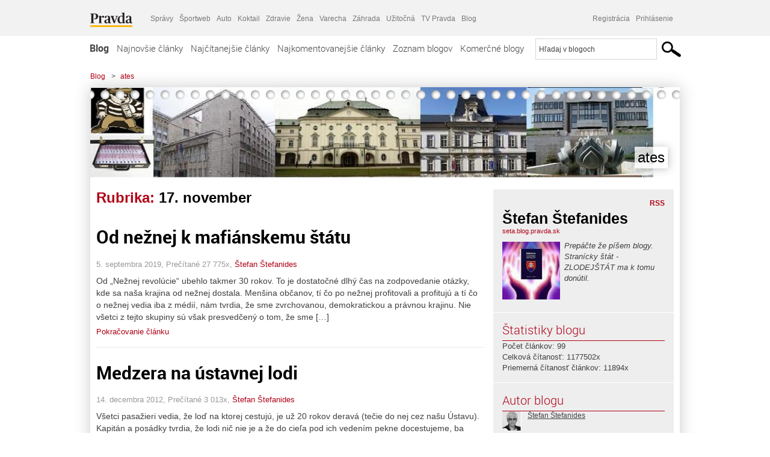

--- FILE ---
content_type: text/html; charset=UTF-8
request_url: https://seta.blog.pravda.sk/category/17-november/
body_size: 17185
content:
<!DOCTYPE html>
<html lang="sk-SK">
	<head>
		<meta http-equiv="X-UA-Compatible" content="IE=edge" />
		<meta http-equiv="Content-Type" content="text/html; charset=UTF-8" />

        <meta name="viewport" content="width=device-width, initial-scale=1.0">

        <title>17. november - ates - Blog - Pravda</title>
		<meta name="description" content="Prepáčte že píšem blogy. Stranícky štát - ZLODEJŠTÁT ma k tomu donútil." />
		<meta name="keywords" content="blog, blogy, weblog, bloger, blogeri, články od užívateľov, denník, denníček, zápisník" />
		<meta property="og:locale" content="sk_SK" />
		<meta property="og:site_name" content="Blog.Pravda.sk" />
		<meta property="og:title" content="17. november - ates - Blog - Pravda" />
		<meta property="og:type" content="website" />
		<meta property="og:url" content="https://seta.blog.pravda.sk/category/17-november/" />
		<meta property="og:image" content="https://blog.pravda.sk/avatar/blog-1189-256.png" />
		<meta property="og:description" content="Prepáčte že píšem blogy. Stranícky štát - ZLODEJŠTÁT ma k tomu donútil." />
		<meta property="fb:app_id" content="551502881548785" />

		<link rel="alternate" type="application/rss+xml" title="ates RSS Článkov" href="https://seta.blog.pravda.sk/feed/" />
		<link rel="stylesheet" type="text/css" href="https://seta.blog.pravda.sk/wp-content/themes/pravda-sk/style.css?v=snv5af" media="screen" />
		<link rel="stylesheet" type="text/css" href="//ipravda.sk/css/pravda-min-exporty-20260121010101.css" media="all" />
		<link rel="shortcut icon" type="image/ico" href="https://seta.blog.pravda.sk/wp-content/themes/pravda-sk/images/fav.ico" />
		<script type="text/javascript">window.gdprAppliesGlobally=true;(function(){function a(e){if(!window.frames[e]){if(document.body&&document.body.firstChild){var t=document.body;var n=document.createElement("iframe");n.style.display="none";n.name=e;n.title=e;t.insertBefore(n,t.firstChild)}
else{setTimeout(function(){a(e)},5)}}}function e(n,r,o,c,s){function e(e,t,n,a){if(typeof n!=="function"){return}if(!window[r]){window[r]=[]}var i=false;if(s){i=s(e,t,n)}if(!i){window[r].push({command:e,parameter:t,callback:n,version:a})}}e.stub=true;function t(a){if(!window[n]||window[n].stub!==true){return}if(!a.data){return}
var i=typeof a.data==="string";var e;try{e=i?JSON.parse(a.data):a.data}catch(t){return}if(e[o]){var r=e[o];window[n](r.command,r.parameter,function(e,t){var n={};n[c]={returnValue:e,success:t,callId:r.callId};a.source.postMessage(i?JSON.stringify(n):n,"*")},r.version)}}
if(typeof window[n]!=="function"){window[n]=e;if(window.addEventListener){window.addEventListener("message",t,false)}else{window.attachEvent("onmessage",t)}}}e("__tcfapi","__tcfapiBuffer","__tcfapiCall","__tcfapiReturn");a("__tcfapiLocator");(function(e){
var t=document.createElement("script");t.id="spcloader";t.type="text/javascript";t.async=true;t.src="https://sdk.privacy-center.org/"+e+"/loader.js?target="+document.location.hostname;t.charset="utf-8";var n=document.getElementsByTagName("script")[0];n.parentNode.insertBefore(t,n)})("3247b01c-86d7-4390-a7ac-9f5e09b2e1bd")})();</script>
		<script src="//blog.pravda.sk/wp-includes/js/jquery/jquery.js"></script>
		<script src="https://seta.blog.pravda.sk/wp-content/themes/pravda-sk/js/jquery-migrate-1.2.1.min.js?v=rzryl3"></script>
		<script src="https://seta.blog.pravda.sk/wp-content/themes/pravda-sk/js/perex_sticky.js?v=rzryl3"></script>
		<script src="//ipravda.sk/js/pravda-min-exporty-20260121010101.js"></script>
		<!--[if lte IE 6]>
		<link rel="stylesheet" type="text/css" href="https://seta.blog.pravda.sk/wp-content/themes/pravda-sk/IE6fix.css" media="screen" />
		<![endif]-->
		<!--[if gt IE 6]>
		<link rel="stylesheet" type="text/css" href="https://seta.blog.pravda.sk/wp-content/themes/pravda-sk/IE6gtfix.css" media="screen" />
		<![endif]-->
		<script type="text/javascript">
  perex_dfp = {
    //"ba": {"name": '/61782924/blog_col_ba', "id": 'div-gpt-ad-1528634504686-612'},
    //"bbb": {"name": '/61782924/blog_col_bbb', "id": 'div-gpt-ad-1528634504686-613'},
    //"bs": {"name": '/61782924/blog_col_bs', "id": 'div-gpt-ad-1528634504686-614'},
    "lea": {"name": '/61782924/blog_col_lea', "id": 'div-gpt-ad-1528634504686-615'},
    //"ss_co": {"name": '/61782924/blog_col_ss_co', "id": 'div-gpt-ad-1528634504686-616'},
    "ss1": {"name": '/61782924/blog_col_ss1', "id": 'div-gpt-ad-1528634504686-617'},
    "ss2": {"name": '/61782924/blog_col_ss2', "id": 'div-gpt-ad-1528634504686-618'},
    "interstitial": {}
  };
</script>

<script type="application/javascript" src="https://storage.googleapis.com/pravda-ad-script/perex_universalMaster.min.js?v=v"></script>
<link rel='dns-prefetch' href='//s.w.org' />
<link rel="alternate" type="application/rss+xml" title="RSS kanál kategórie ates &raquo; 17. november" href="https://seta.blog.pravda.sk/category/17-november/feed/" />
		<script type="text/javascript">
			window._wpemojiSettings = {"baseUrl":"https:\/\/s.w.org\/images\/core\/emoji\/13.0.1\/72x72\/","ext":".png","svgUrl":"https:\/\/s.w.org\/images\/core\/emoji\/13.0.1\/svg\/","svgExt":".svg","source":{"concatemoji":"https:\/\/seta.blog.pravda.sk\/wp-includes\/js\/wp-emoji-release.min.js?ver=5.6.2"}};
			!function(e,a,t){var n,r,o,i=a.createElement("canvas"),p=i.getContext&&i.getContext("2d");function s(e,t){var a=String.fromCharCode;p.clearRect(0,0,i.width,i.height),p.fillText(a.apply(this,e),0,0);e=i.toDataURL();return p.clearRect(0,0,i.width,i.height),p.fillText(a.apply(this,t),0,0),e===i.toDataURL()}function c(e){var t=a.createElement("script");t.src=e,t.defer=t.type="text/javascript",a.getElementsByTagName("head")[0].appendChild(t)}for(o=Array("flag","emoji"),t.supports={everything:!0,everythingExceptFlag:!0},r=0;r<o.length;r++)t.supports[o[r]]=function(e){if(!p||!p.fillText)return!1;switch(p.textBaseline="top",p.font="600 32px Arial",e){case"flag":return s([127987,65039,8205,9895,65039],[127987,65039,8203,9895,65039])?!1:!s([55356,56826,55356,56819],[55356,56826,8203,55356,56819])&&!s([55356,57332,56128,56423,56128,56418,56128,56421,56128,56430,56128,56423,56128,56447],[55356,57332,8203,56128,56423,8203,56128,56418,8203,56128,56421,8203,56128,56430,8203,56128,56423,8203,56128,56447]);case"emoji":return!s([55357,56424,8205,55356,57212],[55357,56424,8203,55356,57212])}return!1}(o[r]),t.supports.everything=t.supports.everything&&t.supports[o[r]],"flag"!==o[r]&&(t.supports.everythingExceptFlag=t.supports.everythingExceptFlag&&t.supports[o[r]]);t.supports.everythingExceptFlag=t.supports.everythingExceptFlag&&!t.supports.flag,t.DOMReady=!1,t.readyCallback=function(){t.DOMReady=!0},t.supports.everything||(n=function(){t.readyCallback()},a.addEventListener?(a.addEventListener("DOMContentLoaded",n,!1),e.addEventListener("load",n,!1)):(e.attachEvent("onload",n),a.attachEvent("onreadystatechange",function(){"complete"===a.readyState&&t.readyCallback()})),(n=t.source||{}).concatemoji?c(n.concatemoji):n.wpemoji&&n.twemoji&&(c(n.twemoji),c(n.wpemoji)))}(window,document,window._wpemojiSettings);
		</script>
		<style type="text/css">
img.wp-smiley,
img.emoji {
	display: inline !important;
	border: none !important;
	box-shadow: none !important;
	height: 1em !important;
	width: 1em !important;
	margin: 0 .07em !important;
	vertical-align: -0.1em !important;
	background: none !important;
	padding: 0 !important;
}
</style>
	<link rel='stylesheet' id='wp-block-library-css'  href='https://seta.blog.pravda.sk/wp-includes/css/dist/block-library/style.min.css?ver=5.6.2' type='text/css' media='all' />
<link rel='stylesheet' id='wp-pagenavi-css'  href='https://seta.blog.pravda.sk/wp-content/themes/pravda-sk/pagenavi-css.css?ver=2.70' type='text/css' media='all' />
<link rel="https://api.w.org/" href="https://seta.blog.pravda.sk/wp-json/" /><link rel="alternate" type="application/json" href="https://seta.blog.pravda.sk/wp-json/wp/v2/categories/49567" /><link rel="EditURI" type="application/rsd+xml" title="RSD" href="https://seta.blog.pravda.sk/xmlrpc.php?rsd" />
<style type="text/css">.recentcomments a{display:inline !important;padding:0 !important;margin:0 !important;}</style>	<style type="text/css">
		#header{
			background-color: #f2f2f2;
			background: url(https://seta.blog.pravda.sk/files/2013/06/Titulka-pravda-2.jpg) no-repeat top left;
            background-size: cover;
			height: 150px;
			width:980px;
			padding:0;
		}

		.desc, .desc a {
		  font-family: Arial, Helvetica, Sans-Serif;
		  font-size: 16px;
		  font-style: italic;
		  font-weight: normal;
		  padding:0;
		  margin:0;
		  color: # !important;
		}
		  #header h1 a, .desc {
			color:#000000;
		}
		.desc {}
	</style>
	</head>
<body>
		<!--  ads leaderboard -->
		<div class="advCenterLeaderboard"><div class="leaderboard">
			<!--  TOP COL --->
<!-- /61782924/blog_col_lea -->
<div id="advert-top-nest"></div>
<div id='div-gpt-ad-1528634504686-615' style="max-width: 1200px; max-height: 400px; overflow: hidden">
<script>
  if(typeof PEREX === "object" && PEREX.isAdvertisementEnabled()) { googletag.cmd.push(function() { googletag.display('div-gpt-ad-1528634504686-615'); }); }
</script>
</div>		</div></div>
		<!--  end ads leaderboard -->
		<div id="perex-header" class="header extern_blog">
            <div id="perex-menu-wrapper">
            <!-- [Perex head] -->
<div class="portal-menu export-vs" id="portal-menu">
    <span class="hidden-lg hiddem-md">
        Tento web patrí pod
    </span>
    <a href="https://www.pravda.sk/" class="portal-menu-logo">
        <img src="//ipravda.sk/res/portal2017/logo-pravda.svg" alt="Pravda" />
    </a>
    <ul class="portal-menu-nav"><li><span>Ďalšie weby:</span></li><li><a href="https://spravy.pravda.sk/">Správy</a></li><li><a href="https://sportweb.pravda.sk/">Športweb</a></li><li><a href="https://auto.pravda.sk/">Auto</a></li><li><a href="https://koktail.pravda.sk/">Koktail</a></li><li><a href="https://zdravie.pravda.sk/">Zdravie</a></li><li><a href="https://zena.pravda.sk/">Žena</a></li><li><a href="https://varecha.pravda.sk/">Varecha</a></li><li><a href="https://zahrada.pravda.sk/">Záhrada</a></li><li><a href="https://uzitocna.pravda.sk/">Užitočná</a></li><li><a href="https://tv.pravda.sk/">TV Pravda</a></li><li><a href="https://blog.pravda.sk/">Blog</a></li></ul>
            <div class="headerLogin"><div class="userInfo"><a href="https://blog.pravda.sk/wp-signup.php" id="registracia" title="Registrácia">Registrácia</a><a href="https://seta.blog.pravda.sk/wp-pravda-login.php" id="prihlasenie" title="Prihlásenie blogera">Prihlásenie</a></div></div><button class="portal-megamenu-button">Všetky sekcie
            <i>
                <span class="glyphicon glyphicon-triangle-bottom"></span>
            </i>
        </button>
        <div class="portal-menu-actions"></div>
</div>
<div class="portal-megamenu" id="portal-megamenu">
            <div class="portal-megamenu-line spravodajstvo"><h2><span class="portal-megamenu-line-link-wrap"><span class="glyphicon glyphicon-triangle-bottom hidden-lg hidden-md hidden-sm"></span> Spravodajstvo</span></h2><ul><li class="spravy"><a href="https://spravy.pravda.sk/">Správy</a></li><li><a href="https://spravy.pravda.sk/domace/">Domáce</a></li><li><a href="https://spravy.pravda.sk/svet/">Svet</a></li><li class="ekonomika"><a href="https://ekonomika.pravda.sk/">Ekonomika</a></li><li class="kultura"><a href="https://kultura.pravda.sk/">Kultúra</a></li><li class="extern_pocasie"><a href="https://pocasie.pravda.sk/">Počasie</a></li><li class="nazory"><a href="https://nazory.pravda.sk/">Názory</a></li><li><a href="https://www.pravda.sk/chronologia-dna/">Chronológia dňa</a></li><li><a href="https://www.pravda.sk/najcitanejsie-spravy/">Najčítanejšie správy</a></li><li class="komercnespravy"><a href="https://komercnespravy.pravda.sk/">Komerčné správy</a></li></ul></div>
            <div class="portal-megamenu-line link sport"><h2><a href="https://sportweb.pravda.sk/"><span class="glyphicon glyphicon-triangle-bottom hidden-lg hidden-md hidden-sm"></span> Športweb</a></h2><ul><li class="futbal"><a href="https://sportweb.pravda.sk/futbal/">Futbal</a></li><li class="hokej"><a href="https://sportweb.pravda.sk/hokej/">Hokej</a></li><li><a href="https://sportweb.pravda.sk/cyklistika/">Cyklistika</a></li><li><a href="https://sportweb.pravda.sk/tenis/">Tenis</a></li><li><a href="https://sportweb.pravda.sk/zimne-sporty/">Zimné športy</a></li><li><a href="https://sportweb.pravda.sk/nazivo/">Naživo</a></li></ul></div>
            <div class="portal-megamenu-line magaziny"><h2><span class="portal-megamenu-line-link-wrap"><span class="glyphicon glyphicon-triangle-bottom hidden-lg hidden-md hidden-sm"></span> Magazíny</span></h2><ul><li class="extern_ahojmama"><a href="https://ahojmama.pravda.sk/">AhojMama</a></li><li class="auto"><a href="https://auto.pravda.sk/">Auto</a></li><li class="cestovanie"><a href="https://cestovanie.pravda.sk/">Cestovanie</a></li><li class="koktail"><a href="https://koktail.pravda.sk/">Koktail</a></li><li class="mediaklik"><a href="https://www.mediaklik.sk/">Mediaklik</a></li><li class="veda"><a href="https://vat.pravda.sk/">VAT</a></li><li class="zdravie"><a href="https://zdravie.pravda.sk/">Zdravie</a></li><li class="zena"><a href="https://zena.pravda.sk/">Žena</a></li><li><a href="https://zurnal.pravda.sk/">Žurnál</a></li><li><a href="https://zahrada.pravda.sk/">Záhrada</a></li><li><a href="https://www.defencenews.sk/">Defencenews</a></li></ul></div>
            <div class="portal-megamenu-line link uzitocna"><h2><a href="https://uzitocna.pravda.sk/"><span class="glyphicon glyphicon-triangle-bottom hidden-lg hidden-md hidden-sm"></span> Užitočná pravda</a></h2><ul><li><a href="https://uzitocna.pravda.sk/peniaze/">Peniaze</a></li><li><a href="https://uzitocna.pravda.sk/hypoteky/">Hypotéky</a></li><li><a href="https://uzitocna.pravda.sk/dochodky/">Dôchodky</a></li><li><a href="https://uzitocna.pravda.sk/ako-vybavit/">Ako vybaviť</a></li><li><a href="https://uzitocna.pravda.sk/spotrebitel/">Spotrebiteľ</a></li><li><a href="https://uzitocna.pravda.sk/praca-a-kariera/">Práca</a></li><li><a href="https://uzitocna.pravda.sk/zivnostnik/">Živnostník</a></li><li><a href="https://uzitocna.pravda.sk/vzdelavanie/">Vzdelávanie</a></li><li><a href="https://uzitocna.pravda.sk/reality/">Reality</a></li><li><a href="https://uzitocna.pravda.sk/dom-a-byt/">Dom a byt</a></li><li><a href="https://uzitocna.pravda.sk/seniori/">Seniori</a></li><li><a href="https://rady.pravda.sk/">Rady</a></li></ul></div>
            <div class="portal-megamenu-line link extern_varecha"><h2><a href="https://varecha.pravda.sk/"><span class="glyphicon glyphicon-triangle-bottom hidden-lg hidden-md hidden-sm"></span> Varecha</a></h2><ul><li><a href="https://varecha.pravda.sk/recepty">Recepty</a></li><li><a href="https://napady.pravda.sk/">Nápady</a></li><li><a href="https://varecha.pravda.sk/torty/">Torty</a></li><li><a href="https://menu.pravda.sk/" title="MENU.PRAVDA.SK - DENNÉ MENU NA JEDEN KLIK">Denné menu</a></li></ul></div>
            <div class="portal-megamenu-line link varecha_tv"><h2><a href="https://varecha.pravda.sk/tv/"><span class="glyphicon glyphicon-triangle-bottom hidden-lg hidden-md hidden-sm"></span> TV Varecha</a></h2><ul><li><a href="https://varecha.pravda.sk/tv/serialy/">Seriály</a></li><li><a href="https://varecha.pravda.sk/tv/videorecepty/">Videorecepty</a></li><li><a href="https://varecha.pravda.sk/tv/playlist/celebrity-s-varechou/">Celebrity</a></li><li><a href="https://varecha.pravda.sk/tv/playlist/fit-s-viktorom/">Fit s Viktorom</a></li></ul></div>
            <div class="portal-megamenu-line link extern_blog"><h2><a href="https://blog.pravda.sk/"><span class="glyphicon glyphicon-triangle-bottom hidden-lg hidden-md hidden-sm"></span> Blog</a></h2><ul><li><a href="https://blog.pravda.sk/?page=najnovsie-clanky">Najnovšie</a></li><li><a href="https://blog.pravda.sk/?page=najnovsie-clanky">Najčítanejšie</a></li><li><a href="https://blog.pravda.sk/?page=najkomentovanejsie-clanky">Najkomentovanejšie</a></li><li><a href="https://blog.pravda.sk/abecedny-zoznam-blogov/">Zoznam blogov</a></li><li><a href="https://blog.pravda.sk/?page=komercne-blogy">Komerčné blogy</a></li></ul></div>
            <div class="portal-megamenu-line relax"><h2><span class="portal-megamenu-line-link-wrap"><span class="glyphicon glyphicon-triangle-bottom hidden-lg hidden-md hidden-sm"></span> Relax</span></h2><ul><li class="programy"><a href="https://programy.pravda.sk/tv/">TV program</a></li><li><a href="https://spravy.pravda.sk/sutaz/">Súťaže</a></li><li class="extern_debata"><a href="https://debata.pravda.sk/">Debata</a></li><li class="extern_flog"><a href="https://flog.pravda.sk/" title="Flog - prvý slovenský fotoblog. Ukáž svoje obľúbené fotky celému svetu, hodnoť a napíš čo si myslíš o fotkách iných. Foť a bav sa.">Flog</a></li><li class="fotogalerie"><a href="https://fotogalerie.pravda.sk/">Fotogalérie</a></li><li><a href="https://koktail.pravda.sk/stranka/3-horoskop/">Horoskopy</a></li><li><a href="https://spravy.pravda.sk/sudoku/">Sudoku</a></li></ul></div>
            <div class="portal-megamenu-line link extern_tv"><h2><a href="https://tv.pravda.sk/"><span class="glyphicon glyphicon-triangle-bottom hidden-lg hidden-md hidden-sm"></span> TV Pravda</a></h2><ul><li><a href="https://tv.pravda.sk/kategorie/spravodajstvo">Spravodajstvo</a></li><li><a href="https://tv.pravda.sk/kategorie/sport">Šport</a></li><li><a href="https://tv.pravda.sk/kategorie/veda-a-technika">Veda a tech</a></li><li><a href="https://tv.pravda.sk/kategorie/kultura">Kultúra</a></li><li><a href="https://tv.pravda.sk/kategorie/komercne-videa">Komerčné</a></li><li><a href="https://tv.pravda.sk/relacie/ide-o-pravdu">Ide o pravdu</a></li><li><a href="https://tv.pravda.sk/relacie/pocasie">Predpoveď počasia</a></li><li><a href="https://tv.pravda.sk/relacie/ide-o-peniaze">Ide o peniaze</a></li><li><a href="https://tv.pravda.sk/relacie/ide-o-zdravie">Ide o zdravie</a></li><li><a href="https://tv.pravda.sk/relacie/neobycajne-miesta">Neobyčajné miesta</a></li><li><a href="https://tv.pravda.sk/relacie/showroom">Showroom</a></li></ul></div>
            <div class="portal-megamenu-line nakupy"><h2><span class="portal-megamenu-line-link-wrap"><span class="glyphicon glyphicon-triangle-bottom hidden-lg hidden-md hidden-sm"></span> Nákupy</span></h2><ul><li><a href="https://menu.pravda.sk/" title="MENU.PRAVDA.SK - DENNÉ MENU NA JEDEN KLIK">Obedy</a></li><li class="extern_kvety"><a href="https://kvety.pravda.sk/" title="Kvety, donáška kvetov, internetový obchod s kvetmi, kvetinárstvo, Bratislava, Košice">Kvety</a></li><li class="extern_epravda"><a href="https://e.pravda.sk/" title="e.Pravda.sk - elektronický archív denníka Pravda">ePravda</a></li><li class="predplatne"><a href="https://predplatne.pravda.sk/">Predplatné novín</a></li></ul></div>
    </div>
<!-- [/Perex head] -->
            </div>

            <!-- div class="logo_line">
                <a href="https://blog.pravda.sk/" title="Blog.Pravda.sk" class="logo">
					<img src="https://blog.pravda.sk/wp-content/themes/pravda-sk/images/head_logo_blog.png" width="336" height="54" alt="ates" />
				</a>

                				<a href="https://blog.pravda.sk/wp-signup.php" title="Chcem vlastný blog" id="zalozSiBlog"><span>Založ si blog</span></a>
				
                <div class="cl"></div>
            </div -->

            <div class="menu">
				<ul class="hlavne-menu">
					<li class="home"><a href="https://blog.pravda.sk/" class="home">Blog</a></li>
<li><a href="https://blog.pravda.sk/">Najnovšie články</a></li>
<li><a href="https://blog.pravda.sk/najcitanejsie-clanky/">Najčítanejšie články</a></li>
<li><a href="https://blog.pravda.sk/najkomentovanejsie-clanky/">Najkomentovanejšie články</a></li>
<li><a href="https://blog.pravda.sk/abecedny-zoznam-blogov/">Zoznam blogov</a></li>
<li><a href="https://blog.pravda.sk/komercne-blogy/">Komerčné blogy</a></li>
				</ul>
                <div class="search_menu">
    <form action="https://blog.pravda.sk/search/" id="pravda-sk-vyhladavanie">
        <input type="hidden" name="cx" value="015300891421530928513:taaozubwj8w" />
        <input type="hidden" name="cof" value="FORID:11" />
        <input type="hidden" name="ie" value="UTF-8" />
        <input type="hidden" name="as_sitesearch" value="blog.pravda.sk" />
        <input id="searchWhat" type="text" class="input" name="q" size="31" onclick="if (this.value == 'Hľadaj v blogoch') { this.value = '';}this.style.color='#000000';" value="Hľadaj v blogoch" />
        <input type="submit" name="sa" value="" class="button" id="Submit1" />
    </form>
</div>
			</div>
		</div>

		<div id="page">
			<!-- blog header -->
			<div id="breadcrumbs">
				<ul>
					<li><a href="https://blog.pravda.sk">Blog</a></li>
					<li><span>&gt;</span><a href="https://seta.blog.pravda.sk">ates</a></li>
								</ul>
			</div>

			<!-- begin: shadow case -->
			<div id="shadowCase">
				<div id="header" title="Úvodná stránka blogu - ates">
					<h1>
						<a href="https://seta.blog.pravda.sk" title="Úvodná stránka blogu - ates">
							<div id="bullets"></div>
							<span>ates</span>
						</a>
					</h1>
				</div>
			<!--/blog header -->
			<div id="centercol" class="blogSubPage">

            <div class="category-list">
			                                                <h1>Rubrika: <span class="articlesBy">17. november</span></h1>
                            </div>


		
				<div class="box post" id="post-390">
				<div class="content">
					<div class="post-title">
					<h2><a href="https://seta.blog.pravda.sk/2019/09/05/od-neznej-k-mafianskemu-statu/" rel="bookmark" title="Permanent Link to Od nežnej k mafiánskemu štátu">Od nežnej k mafiánskemu štátu</a></h2>
					</div>
					<!--/post-title -->
					<div class="post-date">5. septembra 2019, Prečítané 27&nbsp;775x,  <a href="https://seta.blog.pravda.sk/author/seta/" title="Autor článku Štefan Štefanides" rel="author">Štefan Štefanides</a></div>
         <div class="post-excerpt">			 <p>  Od „Nežnej revolúcie“ ubehlo takmer 30 rokov. To je dostatočné dlhý čas na zodpovedanie otázky, kde sa naša krajina od nežnej dostala. Menšina občanov, tí čo po nežnej profitovali a profitujú a tí čo o nežnej vedia iba z médií, nám tvrdia, že sme zvrchovanou, demokratickou a právnou krajinu. Nie všetci z tejto skupiny sú však presvedčený o tom, že sme [&#8230;]</p>
<a href="https://seta.blog.pravda.sk/2019/09/05/od-neznej-k-mafianskemu-statu/" title="https://seta.blog.pravda.sk/2019/09/05/od-neznej-k-mafianskemu-statu/">Pokračovanie článku</a>
         </div>
     	</div>
				<!--/content -->
			</div>
			<div class="separatorDashed"></div>
			<!--/box -->

		
				<div class="box post" id="post-95">
				<div class="content">
					<div class="post-title">
					<h2><a href="https://seta.blog.pravda.sk/2012/12/14/medzera-na-ustavnej-lodi/" rel="bookmark" title="Permanent Link to Medzera na ústavnej lodi">Medzera na ústavnej lodi</a></h2>
					</div>
					<!--/post-title -->
					<div class="post-date">14. decembra 2012, Prečítané 3&nbsp;013x,  <a href="https://seta.blog.pravda.sk/author/seta/" title="Autor článku Štefan Štefanides" rel="author">Štefan Štefanides</a></div>
         <div class="post-excerpt">			 <p>Všetci pasažieri vedia, že loď na ktorej cestujú, je už 20 rokov deravá (tečie do nej cez našu Ústavu). Kapitán a posádky tvrdia, že lodi nič nie je a že do cieľa pod ich vedením pekne docestujeme, ba dokonca z ampliónu pozývajú cestujúcich zabávať sa.   Niektorí cestujúci lamentujú, že nám tečie do lode a potopíme sa. Iní snívajú, že keď náhodou šťastne [&#8230;]</p>
<a href="https://seta.blog.pravda.sk/2012/12/14/medzera-na-ustavnej-lodi/" title="https://seta.blog.pravda.sk/2012/12/14/medzera-na-ustavnej-lodi/">Pokračovanie článku</a>
         </div>
     	</div>
				<!--/content -->
			</div>
			<div class="separatorDashed"></div>
			<!--/box -->

		
				<div class="box post" id="post-90">
				<div class="content">
					<div class="post-title">
					<h2><a href="https://seta.blog.pravda.sk/2012/11/13/hudba-nasho-zivota/" rel="bookmark" title="Permanent Link to Hudba nášho života">Hudba nášho života</a></h2>
					</div>
					<!--/post-title -->
					<div class="post-date">13. novembra 2012, Prečítané 3&nbsp;371x,  <a href="https://seta.blog.pravda.sk/author/seta/" title="Autor článku Štefan Štefanides" rel="author">Štefan Štefanides</a></div>
         <div class="post-excerpt">			 <p>Naše symfonické orchestre patria dlhé roky k najlepším na svete. Boli žiadané za socializmu a sú žiadané aj v súčasnosti. Sú stále profesionálne a stranícky vplyv sa pri nich neprejavil, ako v iných oblastiach života spoločnosti. Pretože produkujú kvalitu, bez ohľadu na spoločenské zmeny, mali by sme si z nich zobrať príklad aj pri fungovaní našej spoločnosti. Mali by [&#8230;]</p>
<a href="https://seta.blog.pravda.sk/2012/11/13/hudba-nasho-zivota/" title="https://seta.blog.pravda.sk/2012/11/13/hudba-nasho-zivota/">Pokračovanie článku</a>
         </div>
     	</div>
				<!--/content -->
			</div>
			<div class="separatorDashed"></div>
			<!--/box -->

		
				<div class="box post" id="post-80">
				<div class="content">
					<div class="post-title">
					<h2><a href="https://seta.blog.pravda.sk/2012/10/23/peniaz-a-pravda/" rel="bookmark" title="Permanent Link to Peniaz a Pravda">Peniaz a Pravda</a></h2>
					</div>
					<!--/post-title -->
					<div class="post-date">23. októbra 2012, Prečítané 3&nbsp;109x,  <a href="https://seta.blog.pravda.sk/author/seta/" title="Autor článku Štefan Štefanides" rel="author">Štefan Štefanides</a></div>
         <div class="post-excerpt">			 <p>&gt;Na metaforickom príbehu, ktorý sa zakladá na skutočných udalostiach, názorne poukážem na to, ako je to s peniazmi a pravdou. Prvýkrát sa Peniaz a Pravda stretli na jednom roľníckom družstve v okrese Veľký Krtíš v roku 1983. Peniaz tam prišiel preto, lebo funkciu predsedu družstva si kúpil od okresného výboru strany. Pravda tam došiel preto, lebo chýr o jeho výsledkoch [&#8230;]</p>
<a href="https://seta.blog.pravda.sk/2012/10/23/peniaz-a-pravda/" title="https://seta.blog.pravda.sk/2012/10/23/peniaz-a-pravda/">Pokračovanie článku</a>
         </div>
     	</div>
				<!--/content -->
			</div>
			<div class="separatorDashed"></div>
			<!--/box -->

		
				<div class="box post" id="post-78">
				<div class="content">
					<div class="post-title">
					<h2><a href="https://seta.blog.pravda.sk/2012/10/22/epidemia-pokrytectva/" rel="bookmark" title="Permanent Link to Epidémia pokrytectva">Epidémia pokrytectva</a></h2>
					</div>
					<!--/post-title -->
					<div class="post-date">22. októbra 2012, Prečítané 4&nbsp;024x,  <a href="https://seta.blog.pravda.sk/author/seta/" title="Autor článku Štefan Štefanides" rel="author">Štefan Štefanides</a></div>
         <div class="post-excerpt">			 <p>Na Slovensku máme epidémiu. Epidémiu spôsobila choroba zvaná pokrytectvo. Vyššie štádia pokrytectva prechádzajú do ťažko liečiteľnej choroby &#8211; kriváctva. Väčšina obyvateľov má iba tu ľahšiu formu, ktorú si dokáže každý vyliečiť. Stači, ak sa postihnutá osoba spoji s občanom, ktorý nie je touto chorobou napadnutý a otvorí si ústa a povie čo má na [&#8230;]</p>
<a href="https://seta.blog.pravda.sk/2012/10/22/epidemia-pokrytectva/" title="https://seta.blog.pravda.sk/2012/10/22/epidemia-pokrytectva/">Pokračovanie článku</a>
         </div>
     	</div>
				<!--/content -->
			</div>
			<div class="separatorDashed"></div>
			<!--/box -->

		
				<div class="box post" id="post-76">
				<div class="content">
					<div class="post-title">
					<h2><a href="https://seta.blog.pravda.sk/2012/10/18/myslienka-vyhrala-bitk/" rel="bookmark" title="Permanent Link to Myšlienka vyhrala bitku">Myšlienka vyhrala bitku</a></h2>
					</div>
					<!--/post-title -->
					<div class="post-date">18. októbra 2012, Prečítané 3&nbsp;639x,  <a href="https://seta.blog.pravda.sk/author/seta/" title="Autor článku Štefan Štefanides" rel="author">Štefan Štefanides</a></div>
         <div class="post-excerpt">			 <p>Vážení čitatelia internetových stránok na blog.pravda.sk. Oznamujem Vám radostnú novinu. Na Slovensku, po prvý raz v tisícročnej histórií slovenského národa, vyhrala bitku o slobodu slovenského národa myšlienka. Bitku vyhrala táto myšlienka: Falošná hra. Radujte sa. Aká si mi krásna&#8230;   Slovenský národ vyhrá vojnu vtedy, keď sa k myšlienke pridá väčšina [&#8230;]</p>
<a href="https://seta.blog.pravda.sk/2012/10/18/myslienka-vyhrala-bitk/" title="https://seta.blog.pravda.sk/2012/10/18/myslienka-vyhrala-bitk/">Pokračovanie článku</a>
         </div>
     	</div>
				<!--/content -->
			</div>
			<div class="separatorDashed"></div>
			<!--/box -->

		
				<div class="box post" id="post-75">
				<div class="content">
					<div class="post-title">
					<h2><a href="https://seta.blog.pravda.sk/2012/10/16/falosna-hra/" rel="bookmark" title="Permanent Link to Falošná hra">Falošná hra</a></h2>
					</div>
					<!--/post-title -->
					<div class="post-date">16. októbra 2012, Prečítané 3&nbsp;781x,  <a href="https://seta.blog.pravda.sk/author/seta/" title="Autor článku Štefan Štefanides" rel="author">Štefan Štefanides</a></div>
         <div class="post-excerpt">			 <p>Od detstva som mal rád šport. Pri ňom človek zabudol nielen na problémy, ale mal ten pocit zo súperenia v ktorom obidvaja súperi mali skoro rovnaké podmienky. Ešte lepší bol pocit z kolektívnych športov. Hráč dobre vedel kto je jeho súper, kto spoluhráč a kto je rozhodca. Keď rozhodca dobre rozhodoval a hráči na ihrisku podali poctivý a obetavý výkon, bolo sa na čo [&#8230;]</p>
<a href="https://seta.blog.pravda.sk/2012/10/16/falosna-hra/" title="https://seta.blog.pravda.sk/2012/10/16/falosna-hra/">Pokračovanie článku</a>
         </div>
     	</div>
				<!--/content -->
			</div>
			<div class="separatorDashed"></div>
			<!--/box -->

		
				<div class="box post" id="post-36">
				<div class="content">
					<div class="post-title">
					<h2><a href="https://seta.blog.pravda.sk/2012/02/07/ako-dostat-gorilu/" rel="bookmark" title="Permanent Link to Ako dostať Gorilu">Ako dostať Gorilu</a></h2>
					</div>
					<!--/post-title -->
					<div class="post-date">7. februára 2012, Prečítané 5&nbsp;967x,  <a href="https://seta.blog.pravda.sk/author/seta/" title="Autor článku Štefan Štefanides" rel="author">Štefan Štefanides</a></div>
         <div class="post-excerpt">			 <p>Toto riešenie vychádza z analýzy príčin vzniknutého stavu a smeruje k ich odstráneniu. Gorila a korupcia vznikli z dôvodu: 1. zneužitia moci ústavnými činiteľmi, ktorí znefunkčnili demokraciu a narušili právny štát &#8211; nefunkčnosťou justície, 2. absencie ustanovenia Ústavy SR o permanentnej kontrole ústavných činiteľov, či konajú v prospech občana. 3. vniknutie [&#8230;]</p>
<a href="https://seta.blog.pravda.sk/2012/02/07/ako-dostat-gorilu/" title="https://seta.blog.pravda.sk/2012/02/07/ako-dostat-gorilu/">Pokračovanie článku</a>
         </div>
     	</div>
				<!--/content -->
			</div>
			<div class="separatorDashed"></div>
			<!--/box -->

		
				<div class="box post" id="post-34">
				<div class="content">
					<div class="post-title">
					<h2><a href="https://seta.blog.pravda.sk/2012/02/01/kto-je-nepriatelom-obcanov-slovenska-2/" rel="bookmark" title="Permanent Link to Kto je nepriateľom občanov Slovenska?">Kto je nepriateľom občanov Slovenska?</a></h2>
					</div>
					<!--/post-title -->
					<div class="post-date">1. februára 2012, Prečítané 5&nbsp;732x,  <a href="https://seta.blog.pravda.sk/author/seta/" title="Autor článku Štefan Štefanides" rel="author">Štefan Štefanides</a></div>
         <div class="post-excerpt">			 <p>Po invázii vojsk v auguste 1968 sme vedeli, že nepriateľ je ten, ktorý nám bral základné práva a nedovoľoval nám budovať socializmus s ľudskou tvárou. V novembri 1989 sme vedeli, že naším nepriateľom je ten, ktorý nám bráni v našich základných právach a slobodách. Teraz znovu pomaly zisťujeme, kto je naším nepriateľom, ktorý nám berie prácu, sociálne istoty a [&#8230;]</p>
<a href="https://seta.blog.pravda.sk/2012/02/01/kto-je-nepriatelom-obcanov-slovenska-2/" title="https://seta.blog.pravda.sk/2012/02/01/kto-je-nepriatelom-obcanov-slovenska-2/">Pokračovanie článku</a>
         </div>
     	</div>
				<!--/content -->
			</div>
			<div class="separatorDashed"></div>
			<!--/box -->

		
        
	

<div class="clanoktelo_dalsie_clanky_box najcitanejsie_clanky">
		<div class="nadpis_dalsie">
			<a href="https://www.pravda.sk/najcitanejsie-spravy/">Najčítanejšie správy</a>
		</div>
					<div class="rubrikovy_nahlad_clanku">
						<a href="https://spravy.pravda.sk/domace/clanok/782884-brutalny-utok-vo-vlaku-mladici-napadli-17-rocnu-sofiu-nikto-jej-nepomohol/" class="image"><img src="https://ipravda.sk/res/2024/12/04/thumbs/hlavna-zeleznicna-stanica-stanica-vlak-vlakova-stanica-cesto-stredna.jpg" width="214" height="159" alt="Brutálny útok vo vlaku: Mladíci napadli 17-ročnú Sofiu, nikto jej nepomohol" /></a>
						<h3>
							<a href="https://spravy.pravda.sk/domace/clanok/782884-brutalny-utok-vo-vlaku-mladici-napadli-17-rocnu-sofiu-nikto-jej-nepomohol/" class="nadpis_nahlad_clanku">Brutálny útok vo vlaku: Mladíci napadli 17-ročnú Sofiu, nikto jej nepomohol</a>
						</h3>
						<span class="time">21.01.2026 09:41</span>
						<p>Útočníci mali údajne menej ako 18 rokov. Partner dievčaťa utrpel tiež poranenia.</p>
						<div class="cl"></div>
					</div>
					<div class="rubrikovy_nahlad_clanku">
						<a href="https://spravy.pravda.sk/domace/clanok/782777-vazena-pani-predsednicka-fico-poslal-von-der-leyenovej-list-zverejnil-jeho-obsah/" class="image"><img src="https://ipravda.sk/res/2026/01/20/thumbs/ursula-pise-list-stredna.png" width="214" height="159" alt="Vážená pani predsedníčka. Fico poslal von der Leyenovej list, zverejnil jeho obsah" /></a>
						<h3>
							<a href="https://spravy.pravda.sk/domace/clanok/782777-vazena-pani-predsednicka-fico-poslal-von-der-leyenovej-list-zverejnil-jeho-obsah/" class="nadpis_nahlad_clanku">Vážená pani predsedníčka. Fico poslal von der Leyenovej list, zverejnil jeho obsah</a>
						</h3>
						<span class="time">20.01.2026 14:10</span>
						<p>Premiér v liste rozoberá viacero tém.</p>
						<div class="cl"></div>
					</div>
					<div class="rubrikovy_nahlad_clanku">
						<a href="https://spravy.pravda.sk/svet/clanok/782808-trump-gronsko-bude-moje-uz-si-ho-oznacil-na-mape-namieri-eu-na-prezidenta-bazuku/" class="image"><img src="https://ipravda.sk/res/2026/01/20/thumbs/trump_01-stredna.jpg" width="214" height="159" alt="Trump: Grónsko bude moje. Už si ho označil na mape. Namieri EÚ na prezidenta bazuku?" /></a>
						<h3>
							<a href="https://spravy.pravda.sk/svet/clanok/782808-trump-gronsko-bude-moje-uz-si-ho-oznacil-na-mape-namieri-eu-na-prezidenta-bazuku/" class="nadpis_nahlad_clanku">Trump: Grónsko bude moje. Už si ho označil na mape. Namieri EÚ na prezidenta bazuku?</a>
						</h3>
						<span class="time">20.01.2026 17:00</span>
						<p>Po roku vládnutia amerického prezidenta Donalda Trumpa je spojenectvo USA a Európy na pokraji krachu.</p>
						<div class="cl"></div>
					</div>
					<div class="rubrikovy_nahlad_clanku">
						<a href="https://spravy.pravda.sk/svet/clanok/782829-kyjev-pod-palbou-obrancovia-poslali-k-zemi-14-balistickych-rakiet-zirkon-vsak-zasiahol-kriticky-ciel/" class="image"><img src="https://ipravda.sk/res/2020/02/27/thumbs/749610-dn-zirkon-strela-2-stredna.jpg" width="214" height="159" alt="Kyjev pod ťažkou paľbou: obrancovia poslali k zemi 14 balistických rakiet. Zirkón však zasiahol kritický cieľ" /></a>
						<h3>
							<a href="https://spravy.pravda.sk/svet/clanok/782829-kyjev-pod-palbou-obrancovia-poslali-k-zemi-14-balistickych-rakiet-zirkon-vsak-zasiahol-kriticky-ciel/" class="nadpis_nahlad_clanku">Kyjev pod ťažkou paľbou: obrancovia poslali k zemi 14 balistických rakiet. Zirkón však zasiahol kritický cieľ</a>
						</h3>
						<span class="time">20.01.2026 17:30</span>
						<p>Zimné útoky sa vyznačujú najmä intenzívnym nasadzovaním balistických rakiet.</p>
						<div class="cl"></div>
					</div></div>

		</div>
		<!--/centercol -->
        <div id="rightcol" class="blogSubPage">
		<div class="box slidebarBox aboutBlog">
		<div class="content">
			<!--  <h2>O blogu</h2> -->
			<div class="rss"><a href="https://seta.blog.pravda.sk/feed/">RSS</a></div>
			<div class="author-name">Štefan Štefanides</div>
			<div class="blog-url"><a href="https://seta.blog.pravda.sk">seta.blog.pravda.sk</a></div>
			<!-- <a href="">RSS komentárov blogu</a><br /> -->
						<div class="blogLogoImg"><img alt='' src='https://blog.pravda.sk/avatar/blog-1189-96.png' class='avatar avatar-96 ' height='96' width='96' /></div>
						<p>Prepáčte že píšem blogy. Stranícky štát - ZLODEJŠTÁT ma k tomu donútil.</p>
			<div class="endRow"></div>
		</div>
		</div>

		<div class="box slidebarBox">
		<div class="content">
			<h2>Štatistiky blogu</h2>
			<p>
			Počet článkov: 99<br />
            			Celková čítanosť: 1177502x<br />
			Priemerná čítanosť článkov: 11894x<br />
            			</p>
		</div>
		</div>
		<div class="box slidebarBox">
		<div class="content">
		<h2>Autor blogu</h2>
	<div class="zoznamBlogerov"><a href="https://seta.blog.pravda.sk/author/seta/"><img alt='' src='https://blog.pravda.sk/avatar/user-1202-32.png' class='avatar avatar-32' height='32' width='32' itemprop='image' /></a><a href="https://seta.blog.pravda.sk/author/seta/">Štefan Štefanides</a><div class="endRow"></div></div>
		</div>
		</div>

		<div class="box slidebarBox">
		<div class="content">
		<h2>Kategórie</h2>
			<ul>
			    	<li class="cat-item cat-item-49567 current-cat"><a aria-current="page" href="https://seta.blog.pravda.sk/category/17-november/">17. november</a> (9)
</li>
	<li class="cat-item cat-item-49572"><a href="https://seta.blog.pravda.sk/category/bananova-republika/">Banánová republika</a> (4)
</li>
	<li class="cat-item cat-item-27002"><a href="https://seta.blog.pravda.sk/category/demokracia/">Demokracia</a> (11)
</li>
	<li class="cat-item cat-item-23"><a href="https://seta.blog.pravda.sk/category/nezaradene/">Nezaradené</a> (1)
</li>
	<li class="cat-item cat-item-49570"><a href="https://seta.blog.pravda.sk/category/peticie/">Petície</a> (9)
</li>
	<li class="cat-item cat-item-49568"><a href="https://seta.blog.pravda.sk/category/pravny-stat/">právny štát?</a> (7)
</li>
	<li class="cat-item cat-item-24145"><a href="https://seta.blog.pravda.sk/category/sloboda/">Sloboda</a> (15)
</li>
	<li class="cat-item cat-item-26981"><a href="https://seta.blog.pravda.sk/category/spravodlivost/">Spravodlivosť</a> (19)
</li>
	<li class="cat-item cat-item-49573"><a href="https://seta.blog.pravda.sk/category/zachrana-slovenska/" title="Opis skutočnosti, jej analýzy a kroky na záchranu Slovenska">Záchrana Slovenska</a> (13)
</li>
	<li class="cat-item cat-item-49569"><a href="https://seta.blog.pravda.sk/category/zlodej-s-kufrikom/">Zlodej s kufríkom</a> (20)
</li>
			</ul>
		</div>
		</div>

		<div class="box slidebarBox">
		<div class="content">
		<h2>Archív</h2>
		  <ul>
				<li><a href='https://seta.blog.pravda.sk/2019/09/'>september 2019</a></li>
	<li><a href='https://seta.blog.pravda.sk/2018/04/'>apríl 2018</a></li>
	<li><a href='https://seta.blog.pravda.sk/2017/10/'>október 2017</a></li>
	<li><a href='https://seta.blog.pravda.sk/2016/04/'>apríl 2016</a></li>
	<li><a href='https://seta.blog.pravda.sk/2016/01/'>január 2016</a></li>
	<li><a href='https://seta.blog.pravda.sk/2015/09/'>september 2015</a></li>
	<li><a href='https://seta.blog.pravda.sk/2015/07/'>júl 2015</a></li>
	<li><a href='https://seta.blog.pravda.sk/2015/04/'>apríl 2015</a></li>
	<li><a href='https://seta.blog.pravda.sk/2015/02/'>február 2015</a></li>
	<li><a href='https://seta.blog.pravda.sk/2015/01/'>január 2015</a></li>
	<li><a href='https://seta.blog.pravda.sk/2014/12/'>december 2014</a></li>
	<li><a href='https://seta.blog.pravda.sk/2014/11/'>november 2014</a></li>
	<li><a href='https://seta.blog.pravda.sk/2014/07/'>júl 2014</a></li>
	<li><a href='https://seta.blog.pravda.sk/2014/06/'>jún 2014</a></li>
	<li><a href='https://seta.blog.pravda.sk/2014/05/'>máj 2014</a></li>
	<li><a href='https://seta.blog.pravda.sk/2014/04/'>apríl 2014</a></li>
	<li><a href='https://seta.blog.pravda.sk/2014/03/'>marec 2014</a></li>
	<li><a href='https://seta.blog.pravda.sk/2014/02/'>február 2014</a></li>
	<li><a href='https://seta.blog.pravda.sk/2014/01/'>január 2014</a></li>
	<li><a href='https://seta.blog.pravda.sk/2013/12/'>december 2013</a></li>
	<li><a href='https://seta.blog.pravda.sk/2013/09/'>september 2013</a></li>
	<li><a href='https://seta.blog.pravda.sk/2013/08/'>august 2013</a></li>
	<li><a href='https://seta.blog.pravda.sk/2013/07/'>júl 2013</a></li>
	<li><a href='https://seta.blog.pravda.sk/2013/06/'>jún 2013</a></li>
	<li><a href='https://seta.blog.pravda.sk/2013/02/'>február 2013</a></li>
	<li><a href='https://seta.blog.pravda.sk/2013/01/'>január 2013</a></li>
	<li><a href='https://seta.blog.pravda.sk/2012/12/'>december 2012</a></li>
	<li><a href='https://seta.blog.pravda.sk/2012/11/'>november 2012</a></li>
	<li><a href='https://seta.blog.pravda.sk/2012/10/'>október 2012</a></li>
	<li><a href='https://seta.blog.pravda.sk/2012/09/'>september 2012</a></li>
	<li><a href='https://seta.blog.pravda.sk/2012/08/'>august 2012</a></li>
	<li><a href='https://seta.blog.pravda.sk/2012/07/'>júl 2012</a></li>
	<li><a href='https://seta.blog.pravda.sk/2012/06/'>jún 2012</a></li>
	<li><a href='https://seta.blog.pravda.sk/2012/05/'>máj 2012</a></li>
	<li><a href='https://seta.blog.pravda.sk/2012/04/'>apríl 2012</a></li>
	<li><a href='https://seta.blog.pravda.sk/2012/03/'>marec 2012</a></li>
	<li><a href='https://seta.blog.pravda.sk/2012/02/'>február 2012</a></li>
	<li><a href='https://seta.blog.pravda.sk/2012/01/'>január 2012</a></li>
	<li><a href='https://seta.blog.pravda.sk/2011/12/'>december 2011</a></li>
	<li><a href='https://seta.blog.pravda.sk/2011/10/'>október 2011</a></li>
	<li><a href='https://seta.blog.pravda.sk/2011/09/'>september 2011</a></li>
	<li><a href='https://seta.blog.pravda.sk/2011/08/'>august 2011</a></li>
      </ul>
		</div>
		</div>
		<div class="box slidebarBox">
			<div class="content">
				<h2>Odkazy</h2>
				<ul>
					<li><a href="https://www.facebook.com/groups/508158635920325/" title="Apolitická skupina s cieľom presvedčiť a získať do svojich radov všetkých občanom, ktorí sú nespokojní so svojou kvalitou života a stavom spoločnosti.do 24. výročiu &#8222;Nežnej revolúcie&#8220;">Hnutie na záchranu republiky</a></li>
<li><a href="https://www.facebook.com/groups/Povstane/" title="Akčná apolitická skupina povstalcov proti neslobode. ">Povstanie otrokov 2014</a></li>
				</ul>
			</div>
		</div>

        <!-- [Blog/CENTER] -->
		<div class="adoceanAdvert adoceanCenter adoceanBlog">
			<!-- /61782924/blog_col_ss1 -->
<div id='div-gpt-ad-1528634504686-617'>
<script>
  if(typeof PEREX === "object" && PEREX.isAdvertisementEnabled()) { googletag.cmd.push(function() { googletag.display('div-gpt-ad-1528634504686-617'); }); }
</script>
</div>		</div>
        <!-- [/Blog/CENTER] -->

		
        <!-- [Blog/BOTTOM SQUARE] -->
		<div class="adoceanAdvert adoceanBottomSquare adoceanBlog">
			<!-- /61782924/blog_col_ss2 - LAZY -->
<div id='div-gpt-ad-1528634504686-618'></div>		</div>
        <!-- [/Blog/BOTTOM SQUARE] -->

		

		<!--
		<div class="box slidebarBox">
		<div class="content">
		<h2>Naposledy pridane komentare</h2>
			<br>
		</div>
		</div>
		-->

		</div><!--/rightcol -->
		<br class="fix" />

	<!--/columns -->

	</div>	<!-- end: shadow case -->    </div></div><!--/page -->

	<div class="cl"></div>

	<div id="footer">
		<script>
			window.perexGaDimensions = {"dimension4":"blog.pravda.sk"};
		</script>
<!-- [PEREX copyright] -->
<!-- inde na Pravda.sk -->
<div class="inde_na_pravde">
    <div class="heading">
        <p class="nadpis">Odporúčame</p>
    </div>
    <!-- zoznam odporucanych clankov -->
    <div class="clankyCase clankyCase-outer">
        <div class="clankyCase-inner">
                                        <div class="clanok inde-clanok-30"><a href="https://zdravie.pravda.sk/zdrava-vyziva/clanok/782091-nove-zistenia-vedcov-o-najrychlejsie-rastucej-rastline-na-svete-ma-potencial-superpotraviny-a-moze-pomoct-pri-cukrovke-aj-srdcov/"><img src="//ipravda.sk/res/2025/05/18/thumbs/varecha-fa1127c08a179cad18f52e625901fe69-stredna.jpg" width="175" height="131" alt="Najrýchlejšie rastúca rastlina na svete..." /></a><a href="https://zdravie.pravda.sk/zdrava-vyziva/clanok/782091-nove-zistenia-vedcov-o-najrychlejsie-rastucej-rastline-na-svete-ma-potencial-superpotraviny-a-moze-pomoct-pri-cukrovke-aj-srdcov/" class="sekcia">ZDRAVIE</a><a href="https://zdravie.pravda.sk/zdrava-vyziva/clanok/782091-nove-zistenia-vedcov-o-najrychlejsie-rastucej-rastline-na-svete-ma-potencial-superpotraviny-a-moze-pomoct-pri-cukrovke-aj-srdcov/" class="nadpis">Najrýchlejšie rastúca rastlina na svete môže urobiť vyprážané jedlo zdravšie. Pomáha aj pri cukrovke a srdcových chorobách</a></div>
                            <div class="clanok inde-clanok-11"><a href="https://volby.pravda.sk/"><img src="//ipravda.sk/res/2014/11/16/thumbs/komunalne-volby-urna-hlasovanie-stredna.jpg" width="175" height="131" alt="Historické výsledky od roku 1990 na Slovensku..." /></a><a href="https://volby.pravda.sk/" class="sekcia">PARLAMENTNÉ VOĽBY</a><a href="https://volby.pravda.sk/" class="nadpis">Historické výsledky od roku 1990 na Slovensku aj vo vašej obci</a></div>
                            <div class="clanok inde-clanok-24"><a href="https://sportweb.pravda.sk/zimne-sporty/clanok/782522-veronika-zuzulova-petra-vlhova-zoh-2026-slalom-zjazdove-lyzovanie-zranenie-navrat/"><img src="//ipravda.sk/res/2025/09/25/thumbs/veronika-velez-zuzulova-vlhova-stredna.jpg" width="175" height="131" alt="V Petrinej situácii by som na ZOH nešla,..." /></a><a href="https://sportweb.pravda.sk/zimne-sporty/clanok/782522-veronika-zuzulova-petra-vlhova-zoh-2026-slalom-zjazdove-lyzovanie-zranenie-navrat/" class="sekcia">ŠPORT</a><a href="https://sportweb.pravda.sk/zimne-sporty/clanok/782522-veronika-zuzulova-petra-vlhova-zoh-2026-slalom-zjazdove-lyzovanie-zranenie-navrat/" class="nadpis">V Petrinej situácii by som na ZOH nešla, tvrdí Valette-Zuzulová. S akým číslom Vlhová pôjde?</a></div>
                            <div class="clanok inde-clanok-25"><a href="https://spravy.pravda.sk/svet/clanok/782717-genialny-spojenec-nato-chce-predat-strategicke-ostrovy-trump-totalni-slabosi/"><img src="//ipravda.sk/res/2026/01/20/thumbs/donald-trump_01-stredna.jpg" width="175" height="131" alt="&#039;Geniálny&#039; spojenec v NATO chce predať..." /></a><a href="https://spravy.pravda.sk/svet/clanok/782717-genialny-spojenec-nato-chce-predat-strategicke-ostrovy-trump-totalni-slabosi/" class="sekcia">SPRÁVY</a><a href="https://spravy.pravda.sk/svet/clanok/782717-genialny-spojenec-nato-chce-predat-strategicke-ostrovy-trump-totalni-slabosi/" class="nadpis">'Geniálny' spojenec v NATO chce predať strategický ostrov. Trump: totálni slabosi</a></div>
                            <div class="clanok inde-clanok-17"><a href="https://kultura.pravda.sk/na-citanie/clanok/782721-archeologovia-pravdepodobne-objavili-vitruviovu-baziliku/"><img src="//ipravda.sk/res/2026/01/20/thumbs/vitruviova-bazilika-stredna.jpg" width="175" height="131" alt="Archeológovia pravdepodobne objavili..." /></a><a href="https://kultura.pravda.sk/na-citanie/clanok/782721-archeologovia-pravdepodobne-objavili-vitruviovu-baziliku/" class="sekcia">KULTÚRA</a><a href="https://kultura.pravda.sk/na-citanie/clanok/782721-archeologovia-pravdepodobne-objavili-vitruviovu-baziliku/" class="nadpis">Archeológovia pravdepodobne objavili Vitruviovu baziliku</a></div>
                            <div class="clanok inde-clanok-33"><a href="https://zena.pravda.sk/krasa-a-moda/clanok/782621-krasna-sarkoziova-hviezdou-plesu-netreba-mi-nic-nove-ani-uzasne-staci-ak-sa-nic-nepokazi/"><img src="//ipravda.sk/res/2026/01/15/thumbs/silvia-sarkoziova-stredna.jpg" width="175" height="131" alt="Krásna Šarköziová hviezdou plesu: Netreba..." /></a><a href="https://zena.pravda.sk/krasa-a-moda/clanok/782621-krasna-sarkoziova-hviezdou-plesu-netreba-mi-nic-nove-ani-uzasne-staci-ak-sa-nic-nepokazi/" class="sekcia">ŽENA</a><a href="https://zena.pravda.sk/krasa-a-moda/clanok/782621-krasna-sarkoziova-hviezdou-plesu-netreba-mi-nic-nove-ani-uzasne-staci-ak-sa-nic-nepokazi/" class="nadpis">Krásna Šarköziová hviezdou plesu: Netreba mi nič nové, ani úžasné. Stačí, ak sa nič nepokazí</a></div>
                            <div class="clanok inde-clanok-31"><a href="https://varecha.pravda.sk/recepty/stavnate-kuracie-rezne-v-bohatej-marinade/93306-recept.html"><img src="https://varecha.pravda.sk/usercontent/images/velky-recept299734_1768688905.jpg" width="175" height="131" alt="Šťavnaté kuracie rezne v bohatej marináde" /></a><a href="https://varecha.pravda.sk/recepty/stavnate-kuracie-rezne-v-bohatej-marinade/93306-recept.html" class="sekcia">VARECHA</a><a href="https://varecha.pravda.sk/recepty/stavnate-kuracie-rezne-v-bohatej-marinade/93306-recept.html" class="nadpis">Šťavnaté kuracie rezne v bohatej marináde</a></div>
                            <div class="clanok inde-clanok-29"><a href="https://vat.pravda.sk/komunikacia/clanok/782828-popularny-chatgpt-vam-onedlho-zneprijemni-zivot-reklamami-nie-vsak-vsetkym/"><img src="//ipravda.sk/res/2025/08/08/thumbs/chatgpt-stredna.jpg" width="175" height="131" alt="Populárny ChatGPT vám onedlho znepríjemní..." /></a><a href="https://vat.pravda.sk/komunikacia/clanok/782828-popularny-chatgpt-vam-onedlho-zneprijemni-zivot-reklamami-nie-vsak-vsetkym/" class="sekcia">VEDA A TECHNIKA</a><a href="https://vat.pravda.sk/komunikacia/clanok/782828-popularny-chatgpt-vam-onedlho-zneprijemni-zivot-reklamami-nie-vsak-vsetkym/" class="nadpis">Populárny ChatGPT vám onedlho znepríjemní život reklamami. Nie však všetkým</a></div>
                            <div class="clanok inde-clanok-12"><a href="https://ekonomika.pravda.sk/ludia/clanok/550381-restauracie-aj-male-pivovary-bojuju-o-prezitie/"><img src="//ipravda.sk/res/2018/07/15/thumbs/pivo-vycap-stredna.jpg" width="175" height="131" alt="Reštaurácie aj malé pivovary bojujú o..." /></a><a href="https://ekonomika.pravda.sk/ludia/clanok/550381-restauracie-aj-male-pivovary-bojuju-o-prezitie/" class="sekcia">EKONOMIKA</a><a href="https://ekonomika.pravda.sk/ludia/clanok/550381-restauracie-aj-male-pivovary-bojuju-o-prezitie/" class="nadpis">Reštaurácie aj malé pivovary bojujú o prežitie</a></div>
                            <div class="clanok inde-clanok-35"><a href="https://flog.pravda.sk/ixelflexi.flog?foto=771877"><img src="https://flog.pravda.sk/data/flog/ixelflexi/771877/1000012944MVE_s.jpg" width="175" height="131" alt="z Jasnej jasný Chopok" /></a><a href="https://flog.pravda.sk/ixelflexi.flog?foto=771877" class="sekcia">FLOG</a><a href="https://flog.pravda.sk/ixelflexi.flog?foto=771877" class="nadpis">z Jasnej jasný Chopok</a></div>
                            <div class="clanok inde-clanok-19"><a href="https://nazory.pravda.sk/analyzy-a-postrehy/clanok/782671-primator-matus-vallo-v-ohrozeni/"><img src="//ipravda.sk/res/2019/04/24/thumbs/juraj-marusiak-stredna.jpg" width="175" height="131" alt="Bratislavský primátor Vallo v ohrození " /></a><a href="https://nazory.pravda.sk/analyzy-a-postrehy/clanok/782671-primator-matus-vallo-v-ohrozeni/" class="sekcia">NÁZORY</a><a href="https://nazory.pravda.sk/analyzy-a-postrehy/clanok/782671-primator-matus-vallo-v-ohrozeni/" class="nadpis">Bratislavský primátor Vallo v ohrození </a></div>
                            <div class="clanok inde-clanok-23"><a href="https://spravy.pravda.sk/regiony/clanok/782643-zla-sprava-pre-vodicov-medzi-donovalmi-a-ruzomberkom-sa-chysta-oprava-mosta/"><img src="//ipravda.sk/res/2025/12/03/thumbs/20241122_donovaly_sneh_doprava_pocasie_09089807-stredna.jpg" width="175" height="131" alt="Zlá správa pre vodičov. Medzi Donovalmi a..." /></a><a href="https://spravy.pravda.sk/regiony/clanok/782643-zla-sprava-pre-vodicov-medzi-donovalmi-a-ruzomberkom-sa-chysta-oprava-mosta/" class="sekcia">REGIÓNY</a><a href="https://spravy.pravda.sk/regiony/clanok/782643-zla-sprava-pre-vodicov-medzi-donovalmi-a-ruzomberkom-sa-chysta-oprava-mosta/" class="nadpis">Zlá správa pre vodičov. Medzi Donovalmi a Ružomberkom sa chystá oprava mosta</a></div>
                            <div class="clanok inde-clanok-13"><a href="https://sportweb.pravda.sk/futbal/ostatne/clanok/782736-reakcia-na-spor-huliaka-so-sefom-futbalu-zvaz-prisiel-o-statneho-sponzora-tipos-konci/"><img src="//ipravda.sk/res/2025/12/25/thumbs/karol-belanik-stredna.jpg" width="175" height="131" alt="Spor Huliaka so šéfom futbalu? Zväz prišiel..." /></a><a href="https://sportweb.pravda.sk/futbal/ostatne/clanok/782736-reakcia-na-spor-huliaka-so-sefom-futbalu-zvaz-prisiel-o-statneho-sponzora-tipos-konci/" class="sekcia">FUTBAL</a><a href="https://sportweb.pravda.sk/futbal/ostatne/clanok/782736-reakcia-na-spor-huliaka-so-sefom-futbalu-zvaz-prisiel-o-statneho-sponzora-tipos-konci/" class="nadpis">Spor Huliaka so šéfom futbalu? Zväz prišiel o štátneho sponzora, Tipos končí. Zväz reagoval</a></div>
                            <div class="clanok inde-clanok-14"><a href="https://sportweb.pravda.sk/hokej/extraliga/clanok/782653-slovak-sa-neboji-o-pracu-ked-ho-vyhodite-na-druhy-den-uz-ma-inu-cech-bude-radsej-cakat-doma-ako-ist-niekde-na-slovensko/"><img src="//ipravda.sk/res/2026/01/20/thumbs/708898429-stredna.jpg" width="175" height="131" alt="Pri spomienke na Československo je mi do..." /></a><a href="https://sportweb.pravda.sk/hokej/extraliga/clanok/782653-slovak-sa-neboji-o-pracu-ked-ho-vyhodite-na-druhy-den-uz-ma-inu-cech-bude-radsej-cakat-doma-ako-ist-niekde-na-slovensko/" class="sekcia">HOKEJ</a><a href="https://sportweb.pravda.sk/hokej/extraliga/clanok/782653-slovak-sa-neboji-o-pracu-ked-ho-vyhodite-na-druhy-den-uz-ma-inu-cech-bude-radsej-cakat-doma-ako-ist-niekde-na-slovensko/" class="nadpis">Pri spomienke na Československo je mi do plaču. Chýba nám konkurencia. Hráči sa musia báť o prácu</a></div>
                            <div class="clanok inde-clanok-9"><a href="https://auto.pravda.sk/poradna/clanok/782677-vacsina-vodicov-nevie-startovat-motor-v-mrazoch-koniec-diskusiam-takto-sa-to-ma-robit-spravne/"><img src="//ipravda.sk/res/2020/12/14/thumbs/auto-zima_07-stredna.jpg" width="175" height="131" alt="Väčšina vodičov nevie štartovať motor v..." /></a><a href="https://auto.pravda.sk/poradna/clanok/782677-vacsina-vodicov-nevie-startovat-motor-v-mrazoch-koniec-diskusiam-takto-sa-to-ma-robit-spravne/" class="sekcia">AUTO</a><a href="https://auto.pravda.sk/poradna/clanok/782677-vacsina-vodicov-nevie-startovat-motor-v-mrazoch-koniec-diskusiam-takto-sa-to-ma-robit-spravne/" class="nadpis">Väčšina vodičov nevie štartovať motor v  mrazoch. Koniec diskusiám, takto sa to robí správne</a></div>
                            <div class="clanok inde-clanok-10"><a href="https://cestovanie.pravda.sk/hory/clanok/782592-biela-smrt-v-horach-ked-o-zivote-rozhoduju-sekundy-a-vsimavost-nahodnych-okoloiducich/"><img src="//ipravda.sk/res/2026/01/19/thumbs/lavina-hory-lyziari-lyzovcka-sneh-zima-stredna.png" width="175" height="131" alt="Trčiaca ruka bola jeho jediná šanca na..." /></a><a href="https://cestovanie.pravda.sk/hory/clanok/782592-biela-smrt-v-horach-ked-o-zivote-rozhoduju-sekundy-a-vsimavost-nahodnych-okoloiducich/" class="sekcia">CESTOVANIE</a><a href="https://cestovanie.pravda.sk/hory/clanok/782592-biela-smrt-v-horach-ked-o-zivote-rozhoduju-sekundy-a-vsimavost-nahodnych-okoloiducich/" class="nadpis">Trčiaca ruka bola jeho jediná šanca na záchranu... Keď o živote rozhodujú sekundy a všímavosť náhodných okoloidúcich</a></div>
                        <div class="cl"></div>
        </div>
    </div>
    <div class="navigation"></div>
</div>
<!-- inde na Pravda.sk end -->
<footer class="pravda-footer no-padding-side">
	<div class="container">
		<div class="pravda-footer-predplatne no-padding-left">
				<a class="obalka" href="https://predplatne.pravda.sk?utm_source=pravda&amp;utm_medium=page-footer&amp;utm_campaign=footer-image">
				<img class="titulka" width="130" alt="Pravda zo dňa 21.1.2026" src="https://covers.digitania.eu/000/592/546/592546.jpg">
	</a>
	<div class="predplatne-text">
		<h4>Objednajte si predplatné denníka Pravda</h4>
		<p>a získajte užitočné informácie na každý deň</p>
		<a href="https://predplatne.pravda.sk?utm_source=pravda&amp;utm_medium=page-footer&amp;utm_campaign=footer-button" class="btn btn-yellow-full">Predplatné denníka Pravda</a>
	</div>
		</div>
		<div class="clearfix hidden-lg hidden-md"></div>
		<div class="pravda-footer-links no-padding-right">
				<div class="social_links">
					sledujte naše sociálne siete aaa
					<div>
						<ul>
							<li>
								<a href="https://www.facebook.com/pravdask" class="fb_link" target="_blank" style="color:#4267B2">
									<i class="bi bi-facebook"></i>
								</a>
							</li>
							<li>
								<a href="https://twitter.com/Pravdask" class="twiter_link" target="_blank" style="color:#00acee">
									<i class="bi bi-twitter"></i>
								</a>
							</li>
							<li>
								<a href="https://www.instagram.com/pravda.sk/" class="insta_link" target="_blank" style="color:#cd486b">
									<i class="bi bi-instagram"></i>
								</a>
							</li>
							<li>
								<a href="https://www.youtube.com/channel/UCFwiZDXn2BtsBxNpUm977pg" class="youtube_link" style="color:#FF0000">
									<i class="bi bi-youtube"></i>
								</a>
							</li>
							<li>
								<a href="https://www.pravda.sk/info/7008-rss-info/" class="rss_link" style="color:#fab201">
									<i class="bi bi-rss-fill"></i>
								</a>
							</li>
						</ul>
					</div>
				</div>
				<div class="app_links">
					stiahnite si aplikáciu a čítajte Pravdu pohodlne aj v mobile
					<div>
						<ul>
							<li>
								<a href="https://aplikacie.pravda.sk/iphone/" class="apple_link" style="color:#000">
									<i class="bi bi-apple"></i>
								</a>
							</li>
							<li>
								<a href="https://aplikacie.pravda.sk/android/" class="android_link" style="color:#a4c639">
									<svg height="24" width="24" fill="#a4c639">
										<path d="M0 0h24v24H0V0z" fill="none" />
										<path d="m17.6 9.48 1.84-3.18c.16-.31.04-.69-.26-.85a.637.637 0 0 0-.83.22l-1.88 3.24a11.463 11.463 0 0 0-8.94 0L5.65 5.67a.643.643 0 0 0-.87-.2c-.28.18-.37.54-.22.83L6.4 9.48A10.78 10.78 0 0 0 1 18h22a10.78 10.78 0 0 0-5.4-8.52zM7 15.25a1.25 1.25 0 1 1 0-2.5 1.25 1.25 0 0 1 0 2.5zm10 0a1.25 1.25 0 1 1 0-2.5 1.25 1.25 0 0 1 0 2.5z" />
									</svg>
								</a>
							</li>
							<li>
								<a href="https://aplikacie.pravda.sk/windows/" class="windows_link" style="color:#00A4EF">
									<i class="bi bi-windows"></i>
								</a>
							</li>
						</ul>
					</div>
				</div>
		</div>
	</div>
	<div class="copyright-wrap">
		<div class="content-wrap">
			<div class="footer-odkazy no-padding-side">
				<div class="center">
	<ul id="footer-menu">
		<li><a title="Kontakty" href="https://blog.pravda.sk/kontakty/">Kontakty</a></li>
		<li><a title="Reklama" href="https://www.pravda.sk/info/7127-cennik-inzercie-na-pravdask-a-birdzsk/">Reklama</a></li>
		<li><a title="Otázky a odpovede" href="https://blog.pravda.sk/otazky-a-odpovede/">Otázky a odpovede</a></li>
		<li><a title="Podmienky používania blogu" href="https://blog.pravda.sk/podmienky-pouzivania/">Podmienky používania</a></li>
		<li><a title="Ako používame súbory cookie?" href="https://www.pravda.sk/info/8693-ako-pouzivame-subory-cookie/">Cookies</a></li>
		<li><a title="Ochrana osobných údajov" href="https://www.pravda.sk/info/9157-ochrana-osobnych-udajov-gdpr/">GDPR</a></li>
		<li class="cl"></li>
	</ul>
	<div class="cl"></div>
	<p class="copyright">&copy; OUR MEDIA SR a. s. 2026. Autorské práva sú vyhradené a vykonáva ich vydavateľ, <a href="https://www.pravda.sk/info/7038-copyright-a-agentury/">viac info</a>.<br />
		Blogovací systém Blog.Pravda.sk beží na technológií Wordpress.</p>
	<div class="ad-webglobe"><a href="https://wy.sk/" target="_blank">Tento web beží na serveroch Webglobe</a>.</div>
</div>			</div>
			<div class="footer-logo">
				<a href="https://www.pravda.sk/">
					<img src="//ipravda.sk/res/portal2017/logo_pravda_footer.png" alt="Pravda.sk" />
				</a>
				<div class="icon-go-to-top">
                    <a href="javascript:Didomi.preferences.show();" title="Odvolať alebo zmeniť súhlas s vyhlásením o súboroch cookies" class="gdpr-reconfirm">
						<span class="glyphicon glyphicon-cog"></span>
					</a>
					<a href="#" id="arrow-top">
						<span class="glyphicon glyphicon-menu-up"></span>
					</a>
				</div>
			</div>
			<div>
				<div class="ad-webglobe"><a href="https://wy.sk/" target="_blank">Tento web beží na serveroch Webglobe</a>.</div>
				<p class="copyright">&copy; OUR MEDIA SR a. s. 2026. Autorské práva sú vyhradené a vykonáva ich vydavateľ, <a href="https://www.pravda.sk/info/7038-copyright-a-agentury/">viac info</a>.</p>
			</div>
		</div>
	</div>
</footer><!-- (C)2000-2014 Gemius SA - novyblog.pravda.sk.scp -->
<script>
<!--//--><![CDATA[//><!--
var pp_gemius_identifier = 'olJKr3tYK_Zcx7pepgARrOUUfQtpEscn2cj05ETECxL.d7';
var pp_gemius_use_cmp = true;
var pp_gemius_cmp_timeout = 30e3;
// lines below shouldn't be edited
function gemius_pending(i) { window[i] = window[i] || function() {var x = window[i+'_pdata'] = window[i+'_pdata'] || []; x[x.length]=arguments;};};
gemius_pending('gemius_hit'); gemius_pending('gemius_event'); gemius_pending('pp_gemius_hit'); gemius_pending('pp_gemius_event');
(function(d,t) {try {var gt=d.createElement(t),s=d.getElementsByTagName(t)[0],l='http'+((location.protocol=='https:')?'s':''); gt.setAttribute('async','async');
gt.setAttribute('defer','defer'); gt.src=l+'://gask.hit.gemius.pl/xgemius.js'; s.parentNode.insertBefore(gt,s);} catch (e) {}})(document,'script');
//--><!]]>
</script>
<!-- Global site tag (gtag.js) - Google Analytics -->
<script async="async" src="https://www.googletagmanager.com/gtag/js?id=G-26GE433HZT"></script>
<script>
	window['gtag_enable_tcf_support'] = true;
	window.dataLayer = window.dataLayer || [];
	function gtag(){dataLayer.push(arguments);}
	gtag('js', new Date());
	gtag('set', {'anonymize_ip': true});
	if ('perexGaDimensions' in window) {
	  gtag('set', window.perexGaDimensions);
	}
	gtag('config', 'G-26GE433HZT', window.perexGaDimensions || {}); /* GA4 */
	gtag('config', 'G-K6BJFG24PP', window.perexGaDimensions || {}); /* GA4 vseobecna */
</script>
<!-- [/PEREX copyright] -->
	</div><!--/footer -->
<!--/page-bot -->


<!-- monitoring is ok -->
<script type='text/javascript' src='https://seta.blog.pravda.sk/wp-includes/js/wp-embed.min.js?ver=5.6.2' id='wp-embed-js'></script>
<!-- BS COL -- >
<div id="BottomStripContainer" style="display: none; width: 100%; position: fixed; z-index: 9998; text-align: center; background-color: rgba(0,0,0,0.5); border-top: 1px solid #000">
<div style="cursor: pointer; position: absolute; z-index: 9999; color: white; background-color: #000; width: 80px; height: 24px; top: -24px; right: 0;" onclick="$(this).parent().remove();">ZATVORIŤ</div>
<!-- /61782924/blog_col_bs -- >
<div id='div-gpt-ad-1528634504686-614' class="BottomStripBanner">
<script>
  if(typeof PEREX === "object" && PEREX.isAdvertisementEnabled()) { googletag.cmd.push(function() { googletag.display('div-gpt-ad-1528634504686-614'); }); }
</script>
</div></div>-->
 
<script>
  if (typeof PEREX !== "object" || PEREX.isAdvertisementEnabled()) {
	document.write('<scr'+'ipt type="didomi/javascript" data-vendor="iab:1235" src="//delivery.r2b2.cz/get/pravda.sk/generic/fixed/mobile"></scr'+'ipt>');
  }
</script>


<!-- Caroda -->
<script type="didomi/javascript" data-vendor="iab:954" src="https://publisher.caroda.io/videoPlayer/caroda.min.js?ctok=0f18e94b05474967667a43" crossorigin="anonymous" defer></script></body>
</html>


--- FILE ---
content_type: application/javascript; charset=utf-8
request_url: https://fundingchoicesmessages.google.com/f/AGSKWxXn8cLICY0aHsFPI_qIUodqjE_S3aXUJDwi_VEkpGoIXn5I5xJIV71Uh0G8c-sB73yWqsyeT4ADhFqoJRotWH84scgDpR3VcxrYt9bzMmwg2D2Q9JIvuQHKDHQ65z4O195aAhHQGQ==?fccs=W251bGwsbnVsbCxudWxsLG51bGwsbnVsbCxudWxsLFsxNzY4OTk5NzgyLDU5MzAwMDAwMF0sbnVsbCxudWxsLG51bGwsW251bGwsWzcsMTAsNl0sbnVsbCxudWxsLG51bGwsbnVsbCxudWxsLG51bGwsbnVsbCxudWxsLG51bGwsMV0sImh0dHBzOi8vc2V0YS5ibG9nLnByYXZkYS5zay9jYXRlZ29yeS8xNy1ub3ZlbWJlci8iLG51bGwsW1s4LCI5b0VCUi01bXFxbyJdLFs5LCJlbi1VUyJdLFsxNiwiWzEsMSwxXSJdLFsxOSwiMiJdLFsyNCwiIl0sWzI5LCJmYWxzZSJdXV0
body_size: 132
content:
if (typeof __googlefc.fcKernelManager.run === 'function') {"use strict";this.default_ContributorServingResponseClientJs=this.default_ContributorServingResponseClientJs||{};(function(_){var window=this;
try{
var qp=function(a){this.A=_.t(a)};_.u(qp,_.J);var rp=function(a){this.A=_.t(a)};_.u(rp,_.J);rp.prototype.getWhitelistStatus=function(){return _.F(this,2)};var sp=function(a){this.A=_.t(a)};_.u(sp,_.J);var tp=_.ed(sp),up=function(a,b,c){this.B=a;this.j=_.A(b,qp,1);this.l=_.A(b,_.Pk,3);this.F=_.A(b,rp,4);a=this.B.location.hostname;this.D=_.Fg(this.j,2)&&_.O(this.j,2)!==""?_.O(this.j,2):a;a=new _.Qg(_.Qk(this.l));this.C=new _.dh(_.q.document,this.D,a);this.console=null;this.o=new _.mp(this.B,c,a)};
up.prototype.run=function(){if(_.O(this.j,3)){var a=this.C,b=_.O(this.j,3),c=_.fh(a),d=new _.Wg;b=_.hg(d,1,b);c=_.C(c,1,b);_.jh(a,c)}else _.gh(this.C,"FCNEC");_.op(this.o,_.A(this.l,_.De,1),this.l.getDefaultConsentRevocationText(),this.l.getDefaultConsentRevocationCloseText(),this.l.getDefaultConsentRevocationAttestationText(),this.D);_.pp(this.o,_.F(this.F,1),this.F.getWhitelistStatus());var e;a=(e=this.B.googlefc)==null?void 0:e.__executeManualDeployment;a!==void 0&&typeof a==="function"&&_.To(this.o.G,
"manualDeploymentApi")};var vp=function(){};vp.prototype.run=function(a,b,c){var d;return _.v(function(e){d=tp(b);(new up(a,d,c)).run();return e.return({})})};_.Tk(7,new vp);
}catch(e){_._DumpException(e)}
}).call(this,this.default_ContributorServingResponseClientJs);
// Google Inc.

//# sourceURL=/_/mss/boq-content-ads-contributor/_/js/k=boq-content-ads-contributor.ContributorServingResponseClientJs.en_US.9oEBR-5mqqo.es5.O/d=1/exm=ad_blocking_detection_executable,kernel_loader,loader_js_executable,web_iab_us_states_signal_executable/ed=1/rs=AJlcJMwtVrnwsvCgvFVyuqXAo8GMo9641A/m=cookie_refresh_executable
__googlefc.fcKernelManager.run('\x5b\x5b\x5b7,\x22\x5b\x5bnull,\\\x22pravda.sk\\\x22,\\\x22AKsRol9TRfYGXkvpirg4s7PcsKzGfctnXqka4Y1dlmdAeTCUrO0rmX8gP6qKSdkfsnd06_eEUP5c7SOrQNRU1ZI2j40Ibb2lvQHmqbe0QIibGDVmHBKxRNcF_IQx21n3eMyDu7CcS9rWt7ZdoYH0k7q8YeUoXkn8Tw\\\\u003d\\\\u003d\\\x22\x5d,null,\x5b\x5bnull,null,null,\\\x22https:\/\/fundingchoicesmessages.google.com\/f\/AGSKWxVDiT-NCeLOacvwlXwOYfXQdsXMjugeqIJvGBIdxhXyOBmpiT9YBxu1zRx2mENAsFNjQmSk6mWWglrdlLJu4p3GWRIMHWVWGkwFSPA4SASKz9iyKsDQpk2JOTnR0t19VINbUC4T7w\\\\u003d\\\\u003d\\\x22\x5d,null,null,\x5bnull,null,null,\\\x22https:\/\/fundingchoicesmessages.google.com\/el\/AGSKWxVBVp1nepLFBSgJ1fLd3N38J4hD-jPSY-1RuI-ZdyG1vhKrvtmBeFoA_dWRQQufKC3ijaX9TpAZel9yCLt3AOPl475nZqxbWXm3uBecYREV0N9yx0JDvL24rV63rIcRKl41w2O4gA\\\\u003d\\\\u003d\\\x22\x5d,null,\x5bnull,\x5b7,10,6\x5d,null,null,null,null,null,null,null,null,null,1\x5d\x5d,\x5b3,1\x5d\x5d\x22\x5d\x5d,\x5bnull,null,null,\x22https:\/\/fundingchoicesmessages.google.com\/f\/AGSKWxUqMsQj_dNNlbOY8UhiKeZ8t1xBMD0f9oHXP-4_GjZoYQ3bqx6DxYjsjaidljyw5VKylF88RZ1rT-gV-ZqUOTgDCXvdG5Aj7g0D4ZA5Qx5OiCMR5K_K5jh1r1WX6tCBnkFr47xXAg\\u003d\\u003d\x22\x5d\x5d');}

--- FILE ---
content_type: application/javascript; charset=utf-8
request_url: https://fundingchoicesmessages.google.com/f/AGSKWxUPW29gpPDdlD6RwO1EsjFdPe42wjUJTCjfA36YUwBx_Q97hNhvmrfXdpTG4xLE8buEPJpFzuuZqiKFz7rd1qfuTe9GE6Pp5JbHkeMGr14T7hpqZB8xoAGA_kF8iPi0ib5gR9p6rvxKE5klcVxqFZp6MsR9wxqFhCh4RCXaDoq9NLHdz0f9eWPIeQje/_/sevenads.=pmd-advertising-/skinad./static/ad_/ysmwrapper.js
body_size: -1292
content:
window['6702566e-4061-4a7e-9a1e-5276606e6b5a'] = true;